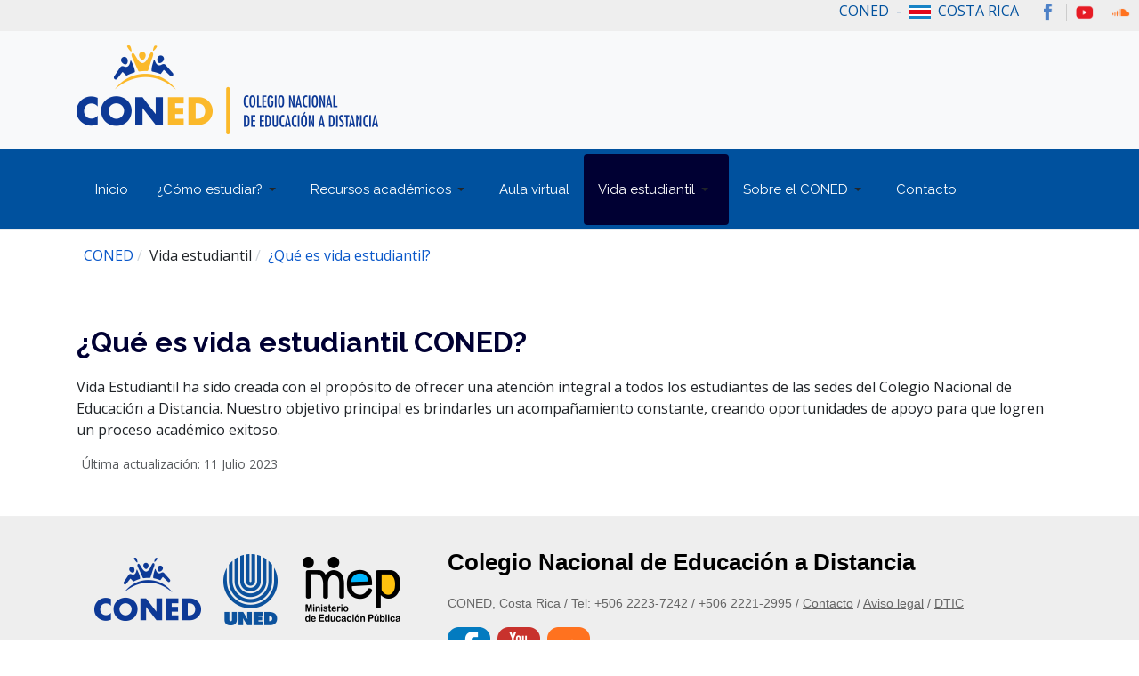

--- FILE ---
content_type: text/html; charset=utf-8
request_url: https://coned.ac.cr/vida-estudiantil/que-es-vida-estudiantil
body_size: 6891
content:
<!DOCTYPE html>
<html xmlns="http://www.w3.org/1999/xhtml" class="j5" xml:lang="es-es" lang="es-es" dir="ltr">

<head>
  <script src="https://cdn.userway.org/widget.js" data-account="Rl3wIc1aX2"></script>
  <meta charset="utf-8">
	<meta name="author" content="Yorleny Fonseca Marín">
	<meta name="generator" content="Joomla! - Open Source Content Management">
	<title>¿Qué es vida estudiantil CONED?</title>
	<link href="/images/coned_favicon.png" rel="shortcut icon" type="image/vnd.microsoft.icon">
<link href="/media/tabsaccordions/css/style.min.css?d24996" rel="stylesheet">
	<link href="/media/tabsaccordions/css/theme-custom.min.css?d24996" rel="stylesheet">
	<link href="/media/tabsaccordions/css/theme-lines-colorful.min.css?d24996" rel="stylesheet">
	<link href="/media/tabsaccordions/css/theme-neutral.min.css?d24996" rel="stylesheet">
	<link href="/plugins/system/t4/themes/base/vendors/font-awesome5/css/all.min.css?d24996" rel="stylesheet">
	<link href="/plugins/system/t4/themes/base/vendors/font-awesome/css/font-awesome.min.css?d24996" rel="stylesheet">
	<link href="/templates/t4_bs5_blank/css/extras/com_docman.css?d24996" rel="stylesheet">
	<link href="/templates/t4_bs5_blank/css/extras/com_easyblog.css?d24996" rel="stylesheet">
	<link href="/templates/t4_bs5_blank/css/extras/com_easydiscuss.css?d24996" rel="stylesheet">
	<link href="/templates/t4_bs5_blank/css/extras/com_virtuemart.css?d24996" rel="stylesheet">
	<link href="/templates/t4_bs5_blank/css/extras/com_kunena.css?d24996" rel="stylesheet">
	<link href="/templates/t4_bs5_blank/css/extras/com_jomsocial.css?d24996" rel="stylesheet">
	<link href="/media/vendor/joomla-custom-elements/css/joomla-alert.min.css?0.4.1" rel="stylesheet">
	<link href="https://fonts.googleapis.com/css?family=Open+Sans%3A400%2C700%7CRaleway%3A400%2C700" rel="stylesheet">
	<link href="/templates/t4_bs5_blank/css/template.css?b71ed1493906a4df0cc49b109d08cbab" rel="stylesheet">
	<link href="/media/t4/css/19.css?2d174c76c525dbcea2115c7cf8decc04" rel="stylesheet">
	<link href="/templates/t4_bs5_blank/local/css/custom.css?625e812008d2a94d5e45ebb103937023" rel="stylesheet">
<script src="/media/vendor/jquery/js/jquery.min.js?3.7.1"></script>
	<script src="/media/tabsaccordions/js/script.min.js?d24996" type="module"></script>
	<script type="application/json" class="joomla-script-options new">{"joomla.jtext":{"RLTA_BUTTON_SCROLL_LEFT":"Scroll buttons to the left","RLTA_BUTTON_SCROLL_RIGHT":"Scroll buttons to the right","ERROR":"Error","MESSAGE":"Mensaje","NOTICE":"Notificación","WARNING":"Advertencia","JCLOSE":"Cerrar","JOK":"OK","JOPEN":"Abrir"},"system.paths":{"root":"","rootFull":"https:\/\/coned.ac.cr\/","base":"","baseFull":"https:\/\/coned.ac.cr\/"},"csrf.token":"9ee34dffae5d09e57c94a9fc8b568d0d"}</script>
	<script src="/media/system/js/core.min.js?a3d8f8"></script>
	<script src="/media/legacy/js/jquery-noconflict.min.js?504da4"></script>
	<script src="/media/vendor/jquery-migrate/js/jquery-migrate.min.js?3.5.2"></script>
	<script src="/media/system/js/messages.min.js?9a4811" type="module"></script>
	<script src="/media/vendor/bootstrap/js/dropdown.min.js?5.3.8" type="module"></script>
	<script src="/media/vendor/bootstrap/js/collapse.min.js?5.3.8" type="module"></script>
	<script src="/templates/t4_bs5_blank/js/template.js"></script>
	<script src="/plugins/system/t4/themes/base/js/base.js?d24996"></script>
	<script src="/plugins/system/t4/themes/base/js/megamenu.js"></script>
	<script>rltaSettings = {"switchToAccordions":true,"switchBreakPoint":576,"buttonScrollSpeed":5,"addHashToUrls":true,"rememberActive":false,"wrapButtons":false}</script>
	<script type="application/ld+json">{"@context":"https://schema.org","@type":"BreadcrumbList","@id":"https://coned.ac.cr/#/schema/BreadcrumbList/17","itemListElement":[{"@type":"ListItem","position":1,"name":"CONED","item":"https://coned.ac.cr/"},{"@type":"ListItem","position":2,"name":"¿Qué es vida estudiantil?","item":"https://coned.ac.cr/vida-estudiantil/que-es-vida-estudiantil"}]}</script>
	<script type="application/ld+json">{"@context":"https://schema.org","@graph":[{"@type":"Organization","@id":"https://coned.ac.cr/#/schema/Organization/base","name":"CONED","url":"https://coned.ac.cr/"},{"@type":"WebSite","@id":"https://coned.ac.cr/#/schema/WebSite/base","url":"https://coned.ac.cr/","name":"CONED","publisher":{"@id":"https://coned.ac.cr/#/schema/Organization/base"}},{"@type":"WebPage","@id":"https://coned.ac.cr/#/schema/WebPage/base","url":"https://coned.ac.cr/vida-estudiantil/que-es-vida-estudiantil","name":"¿Qué es vida estudiantil CONED?","isPartOf":{"@id":"https://coned.ac.cr/#/schema/WebSite/base"},"about":{"@id":"https://coned.ac.cr/#/schema/Organization/base"},"inLanguage":"es-ES","breadcrumb":{"@id":"https://coned.ac.cr/#/schema/BreadcrumbList/17"}},{"@type":"Article","@id":"https://coned.ac.cr/#/schema/com_content/article/226","name":"¿Qué es vida estudiantil CONED?","headline":"¿Qué es vida estudiantil CONED?","inLanguage":"es-ES","dateModified":"2023-07-11T00:00:00+00:00","isPartOf":{"@id":"https://coned.ac.cr/#/schema/WebPage/base"}}]}</script>


  <meta name="viewport"  content="width=device-width, initial-scale=1, maximum-scale=1, user-scalable=yes"/>
  <style>
    @-webkit-viewport   { width: device-width; }
    @-moz-viewport      { width: device-width; }
    @-ms-viewport       { width: device-width; }
    @-o-viewport        { width: device-width; }
    @viewport           { width: device-width; }
  </style>
  <meta name="HandheldFriendly" content="true"/>
  <meta name="apple-mobile-web-app-capable" content="YES"/>
  <!-- //META FOR IOS & HANDHELD -->
  
<script>var __uzdbm_1 = "381771a2-ee1c-4d2c-ae7f-ea25c29debb8";var __uzdbm_2 = "N2RjMWYyOGEtY3l3YS00MDM1LWI5NjUtZGFiMDRmOTg2MmY4JDMuMTYuMjEzLjI1MA==";var __uzdbm_3 = "7f9000381771a2-ee1c-4d2c-ae7f-ea25c29debb81-17693299288350-002d990adc6d51352d510";var __uzdbm_4 = "false";var __uzdbm_5 = "uzmx";var __uzdbm_6 = "7f9000a765977f-9e63-4126-ab1d-53f33213813c1-17693299288350-8c17df5f0f680d2910";var __uzdbm_7 = "coned.ac.cr";</script> <script>   (function (w, d, e, u, c, g, a, b) {     w["SSJSConnectorObj"] = w["SSJSConnectorObj"] || {       ss_cid: c,       domain_info: "auto",     };     w[g] = function (i, j) {       w["SSJSConnectorObj"][i] = j;     };     a = d.createElement(e);     a.async = true;     if (       navigator.userAgent.indexOf('MSIE') !== -1 ||       navigator.appVersion.indexOf('Trident/') > -1     ) {       u = u.replace("/advanced/", "/advanced/ie/");     }     a.src = u;     b = d.getElementsByTagName(e)[0];     b.parentNode.insertBefore(a, b);   })(     window, document, "script", "https://coned.ac.cr/18f5227b-e27b-445a-a53f-f845fbe69b40/stormcaster.js", "cywc", "ssConf"   );   ssConf("c1", "https://coned.ac.cr");   ssConf("c3", "c99a4269-161c-4242-a3f0-28d44fa6ce24");   ssConf("au", "coned.ac.cr");   ssConf("cu", "validate.perfdrive.com, ssc"); </script></head>

<body class="site-default navigation-default theme-default layout-default nav-breakpoint-lg com_content view-article item-580 loaded-bs5" data-jver="5">
  
  
  <div class="t4-wrapper">
    <div class="t4-content">
      <div class="t4-content-inner">
        
<div id="t4-masthead" class="t4-section  t4-masthead  t4-palette-mashead"><div class="t4-col text-center">

<div class="custom"  >
	<div id="menuInst" style="text-align: right;">CONED &nbsp;- &nbsp;<img src="/images/cr.gif" alt="cr" style="vertical-align: middle;" /> &nbsp;COSTA RICA&nbsp;&nbsp; <a href="https://www.facebook.com/Mi-Coned-120030934717676/?ref=page_internal" target="_blank" rel="noopener"><img src="/images/facebook.png" alt="facebook" id="barra_vertical" style="vertical-align: middle;" /></a><a href="https://www.youtube.com/channel/UC7EOJ4ce-6I4NvVy8dzXUTQ" target="_blank" rel="noopener"><img src="/images/youtube.png" alt="youtube" id="barra_vertical" style="vertical-align: middle;" /></a><a href="https://soundcloud.com/audiovisualespodcastuned/sets/audiolibros-coned" target="_blank" rel="noopener"><img src="/images/soundcloud.png" alt="soundcloud" id="barra_vertical" style="vertical-align: middle;" /></a></div></div>
</div></div>

<div id="t4-header" class="t4-section  t4-header"><!-- HEADER BLOCK -->
<header class="header-block header-block-1 py-3">
  <div class="container-lg">
    <div class="header-wrap d-flex align-items-center justify-content-between">
      <div class="navbar-brand logo-image">
    <a href="https://coned.ac.cr/" title=" Colegio Nacional de Educación a Distancia">
        	
          <img class="logo-img" width="339" height="100" src="/images/coned_logo.png" alt=" Colegio Nacional de Educación a Distancia" />
    
    </a>
  </div>


      <div class="t4-header-r d-flex align-items-center">
        
        <nav class="navbar-expand-lg">
    <button class="navbar-toggler" type="button" data-bs-toggle="collapse" data-bs-target="#t4-megamenu-nuevo-menu" aria-controls="t4-megamenu-nuevo-menu" aria-expanded="false" aria-label="Toggle navigation">
        <i class="fa fa-bars toggle-bars"></i>
    </button>
</nav>
        
      </div>
    </div>
  </div>
</header>
<!-- // HEADER BLOCK --></div>

<div id="t4-mainnav" class="t4-section  t4-mainnav  .t4-palette-mainnav  t4-palette-mainnav">
<div class="t4-section-inner container"><div class="t4-navbar">
  
<nav class="navbar navbar-expand-lg">
<button class="navbar-toggler" type="button" data-bs-toggle="collapse" data-bs-target="#t4-megamenu-nuevo-menu" aria-controls="t4-megamenu-nuevo-menu" aria-expanded="false" aria-label="Toggle navigation" style="display: none;">
    <i class="fa fa-bars toggle-bars"></i>
</button>
	<div id="t4-megamenu-nuevo-menu" class="t4-megamenu collapse navbar-collapse slide animate" data-duration="400">

<ul class="nav navbar-nav level0"  itemscope="itemscope" itemtype="http://www.schema.org/SiteNavigationElement">
<li class="nav-item default" data-id="566" data-level="1"><a href="/" itemprop="url" class="nav-link"><span itemprop="name"><span class="menu-item-title">Inicio</span></span></a></li><li class="nav-item dropdown mega parent" data-id="555" data-level="1" data-align="left"><a itemprop="url" href="javascript:;" class="nav-header  nav-link dropdown-toggle"  role = "button" aria-haspopup = "true" aria-expanded = "false">
	<span itemprop="name"><span class="menu-item-title">¿Cómo estudiar?</span></span>
	<i class="item-caret"></i></a>

<div class="dropdown-menu mega-dropdown-menu" style="width: 600px;">
	<div class="mega-dropdown-inner">
	
			<div class="row">
																																	<div class="mega-sub-1 col-12 col-md">
						<div class="mega-col-nav">
							<div class="mega-inner">
																
<ul class="mega-nav level11">
<li class="nav-item" data-id="556"><a href="/como-estudiar-en-el-coned/como-funciona-el-coned" itemprop="url" class="nav-link"><span itemprop="name"><span class="menu-item-title">¿Cómo funciona el CONED?</span></span></a></li><li class="nav-item" data-id="557"><a href="/como-estudiar-en-el-coned/requisitos-de-ingreso" itemprop="url" class="nav-link"><span itemprop="name"><span class="menu-item-title">Requisitos de ingreso</span></span></a></li><li class="nav-item" data-id="558"><a href="/como-estudiar-en-el-coned/donde-matricular" itemprop="url" class="nav-link"><span itemprop="name"><span class="menu-item-title">¿Dónde matricular?</span></span></a></li><li class="nav-item" data-id="559"><a href="/como-estudiar-en-el-coned/plan-de-estudios" itemprop="url" class="nav-link"><span itemprop="name"><span class="menu-item-title">Plan de estudios</span></span></a></li><li class="nav-item" data-id="647"><a href="/como-estudiar-en-el-coned/prematricula-i-semestre-2026" itemprop="url" class="nav-link"><span itemprop="name"><span class="menu-item-title">Prematrícula I Semestre 2026</span></span></a></li></ul>
							</div>
						</div>
					</div>
																																							<div class="mega-sub-2 col-12 col-md">
						<div class="mega-col-nav">
							<div class="mega-inner">
																
<ul class="mega-nav level11">
<li class="nav-item" data-id="561"><a href="/como-estudiar-en-el-coned/cursos-tecnicos" itemprop="url" class="nav-link"><span itemprop="name"><span class="menu-item-title">Cursos técnicos</span></span></a></li><li class="nav-item" data-id="562"><a href="/como-estudiar-en-el-coned/cursos-virtuales-hibridos" itemprop="url" class="nav-link"><span itemprop="name"><span class="menu-item-title">Cursos virtuales híbridos</span></span></a></li><li class="nav-item" data-id="563"><a href="/como-estudiar-en-el-coned/formas-de-pago" itemprop="url" class="nav-link"><span itemprop="name"><span class="menu-item-title">Formas de pago</span></span></a></li><li class="nav-item" data-id="564"><a href="/como-estudiar-en-el-coned/devoluciones-de-dinero" itemprop="url" class="nav-link"><span itemprop="name"><span class="menu-item-title">Devoluciones de dinero</span></span></a></li></ul>
							</div>
						</div>
					</div>
																	</div>
		
	</div>
</div>
</li>
<li class="nav-item dropdown mega parent" data-id="565" data-level="1" data-align="left"><a itemprop="url" href="javascript:;" class="nav-header  nav-link dropdown-toggle"  role = "button" aria-haspopup = "true" aria-expanded = "false">
	<span itemprop="name"><span class="menu-item-title">Recursos académicos</span></span>
	<i class="item-caret"></i></a>

<div class="dropdown-menu mega-dropdown-menu" style="width: 600px;">
	<div class="mega-dropdown-inner">
	
			<div class="row">
																																	<div class="mega-sub-1 col-12 col-md">
						<div class="mega-col-nav">
							<div class="mega-inner">
																
<ul class="mega-nav level11">
<li class="nav-item" data-id="574"><a href="/recursos-academicos/apoyo-academico-para-7mo" itemprop="url" class="nav-link"><span itemprop="name"><span class="menu-item-title">Apoyo académico para 7mo</span></span></a></li><li class="nav-item" data-id="144"><a href="/recursos-academicos/apoyo-academico-para-8vo" itemprop="url" class="nav-link"><span itemprop="name"><span class="menu-item-title">Apoyo académico para 8vo</span></span></a></li><li class="nav-item" data-id="575"><a href="/recursos-academicos/apoyo-academico-para-9no" itemprop="url" class="nav-link"><span itemprop="name"><span class="menu-item-title">Apoyo académico para 9no</span></span></a></li><li class="nav-item" data-id="603"><a href="/recursos-academicos/apoyo-academico-de-cursos-tecnicos" itemprop="url" class="nav-link"><span itemprop="name"><span class="menu-item-title">Apoyo académico de cursos técnicos </span></span></a></li><li class="nav-item" data-id="576"><a href="/recursos-academicos/apoyo-academico-para-10mo" itemprop="url" class="nav-link"><span itemprop="name"><span class="menu-item-title">Apoyo académico para 10mo</span></span></a></li><li class="nav-item" data-id="577"><a href="/recursos-academicos/apoyo-academico-para-11mo" itemprop="url" class="nav-link"><span itemprop="name"><span class="menu-item-title">Apoyo académico para 11mo </span></span></a></li></ul>
							</div>
						</div>
					</div>
																																							<div class="mega-sub-2 col-12 col-md">
						<div class="mega-col-nav">
							<div class="mega-inner">
																
<ul class="mega-nav level11">
<li class="nav-item" data-id="612"><a href="/recursos-academicos/apoyo-pruebas-estandarizadas" itemprop="url" class="nav-link"><span itemprop="name"><span class="menu-item-title">Apoyo pruebas estandarizadas </span></span></a></li><li class="nav-item" data-id="198"><a href="https://soundcloud.com/audiovisualespodcastuned/sets/frecuencia-coned" itemprop="url" class=" nav-link" target="_blank" rel="noopener noreferrer"><span itemprop="name"><span class="menu-item-title">Frecuencia CONED</span></span></a></li><li class="nav-item" data-id="217"><a href="https://soundcloud.com/audiovisualespodcastuned/sets/audiolibros-coned" itemprop="url" class=" nav-link" target="_blank" rel="noopener noreferrer"><span itemprop="name"><span class="menu-item-title">Soundcloud</span></span></a></li><li class="nav-item" data-id="578"><a href="https://www.youtube.com/user/ConedCostaRica" itemprop="url" class=" nav-link"><span itemprop="name"><span class="menu-item-title">Canal YouTube CONED</span></span></a></li><li class="nav-item" data-id="579"><a href="https://www.facebook.com/people/Mi-CONED/100057365413510/?ref=page_internal" itemprop="url" class=" nav-link"><span itemprop="name"><span class="menu-item-title">FACEBOOK del CONED</span></span></a></li><li class="nav-item" data-id="643"><a href="https://chatgpt.com/g/g-68262cd9347c81919be4004c3c7ba4f3-guia-paso-a-paso-ia" itemprop="url" class=" nav-link" target="_blank" rel="noopener noreferrer"><span itemprop="name"><span class="menu-item-title">Chatgpt</span></span></a></li><li class="nav-item" data-id="646"><a href="/recursos-academicos/recursos-extras" itemprop="url" class="nav-link"><span itemprop="name"><span class="menu-item-title">Recursos Extras</span></span></a></li></ul>
							</div>
						</div>
					</div>
																	</div>
		
	</div>
</div>
</li>
<li class="nav-item" data-id="605" data-level="1"><a href="https://aulavirtual.coned.ac.cr/" itemprop="url" class=" nav-link" target="_blank" rel="noopener noreferrer"><span itemprop="name"><span class="menu-item-title">Aula virtual </span></span></a></li><li class="nav-item active dropdown mega parent" data-id="115" data-level="1" data-align="left"><a itemprop="url" href="javascript:;" class="nav-header  nav-link dropdown-toggle"  role = "button" aria-haspopup = "true" aria-expanded = "false">
	<span itemprop="name"><span class="menu-item-title">Vida estudiantil</span></span>
	<i class="item-caret"></i></a>

<div class="dropdown-menu mega-dropdown-menu">
	<div class="mega-dropdown-inner">
	
			<div class="row">
																																	<div class="mega-sub-1 col-12">
						<div class="mega-col-nav">
							<div class="mega-inner">
																
<ul class="mega-nav level11">
<li class="nav-item active" data-id="580"><a href="/vida-estudiantil/que-es-vida-estudiantil" itemprop="url" class="nav-link" aria-current="page"><span itemprop="name"><span class="menu-item-title">¿Qué es vida estudiantil?</span></span></a></li><li class="nav-item" data-id="581"><a href="https://www.uned.ac.cr/defe" itemprop="url" class=" nav-link" target="_blank" rel="noopener noreferrer"><span itemprop="name"><span class="menu-item-title">DEFE</span></span></a></li><li class="nav-item" data-id="582"><a href="/vida-estudiantil/contacto" itemprop="url" class="nav-link"><span itemprop="name"><span class="menu-item-title">Contacto</span></span></a></li><li class="nav-item" data-id="628"><a href="/vida-estudiantil/concurso-estudiantil" itemprop="url" class="nav-link"><span itemprop="name"><span class="menu-item-title">Concurso estudiantil</span></span></a></li></ul>
							</div>
						</div>
					</div>
																	</div>
		
	</div>
</div>
</li>
<li class="nav-item dropdown mega parent" data-id="194" data-level="1" data-align="left"><a itemprop="url" href="javascript:;" class="nav-header  nav-link dropdown-toggle"  role = "button" aria-haspopup = "true" aria-expanded = "false">
	<span itemprop="name"><span class="menu-item-title">Sobre el CONED</span></span>
	<i class="item-caret"></i></a>

<div class="dropdown-menu mega-dropdown-menu" style="width: 500px;">
	<div class="mega-dropdown-inner">
	
			<div class="row">
																																	<div class="mega-sub-1 col-12 col-md">
						<div class="mega-col-nav">
							<div class="mega-inner">
																
<ul class="mega-nav level11">
<li class="nav-item" data-id="583"><a href="/sobre-el-coned/quienes-somos" itemprop="url" class="nav-link"><span itemprop="name"><span class="menu-item-title">¿Quiénes somos?</span></span></a></li><li class="nav-item" data-id="584"><a href="/sobre-el-coned/mision-y-vision" itemprop="url" class="nav-link"><span itemprop="name"><span class="menu-item-title">Misión y visión</span></span></a></li><li class="nav-item" data-id="595"><a href="/sobre-el-coned/objetivos" itemprop="url" class="nav-link"><span itemprop="name"><span class="menu-item-title">Objetivos</span></span></a></li><li class="nav-item" data-id="596"><a href="/sobre-el-coned/valores" itemprop="url" class="nav-link"><span itemprop="name"><span class="menu-item-title">Valores</span></span></a></li><li class="nav-item" data-id="597"><a href="/sobre-el-coned/organigrama" itemprop="url" class="nav-link"><span itemprop="name"><span class="menu-item-title">Organigrama</span></span></a></li><li class="nav-item" data-id="598"><a href="/sobre-el-coned/normativa" itemprop="url" class="nav-link"><span itemprop="name"><span class="menu-item-title">Normativa</span></span></a></li></ul>
							</div>
						</div>
					</div>
																																							<div class="mega-sub-2 col-12 col-md">
						<div class="mega-col-nav">
							<div class="mega-inner">
																
<ul class="mega-nav level11">
<li class="nav-item" data-id="599"><a href="/sobre-el-coned/estadisticas-a-nivel-nacional" itemprop="url" class="nav-link"><span itemprop="name"><span class="menu-item-title">Estadísticas a nivel nacional</span></span></a></li><li class="nav-item" data-id="600"><a href="/sobre-el-coned/gestion-administrativa-academica" itemprop="url" class="nav-link"><span itemprop="name"><span class="menu-item-title">Gestión administrativa - académica</span></span></a></li><li class="nav-item" data-id="604"><a href="/sobre-el-coned/sede-central" itemprop="url" class="nav-link"><span itemprop="name"><span class="menu-item-title">Personal - Sede central </span></span></a></li><li class="nav-item" data-id="602"><a href="/sobre-el-coned/personal-sedes" itemprop="url" class="nav-link"><span itemprop="name"><span class="menu-item-title">Personal - Sedes</span></span></a></li><li class="nav-item" data-id="294"><a href="/sobre-el-coned/coordinadores-de-area" itemprop="url" class="nav-link"><span itemprop="name"><span class="menu-item-title">Personal - Coordinadores de área</span></span></a></li></ul>
							</div>
						</div>
					</div>
																	</div>
		
	</div>
</div>
</li>
<li class="nav-item" data-id="292" data-level="1"><a href="/contacto" itemprop="url" class="nav-link"><span itemprop="name"><span class="menu-item-title">Contacto</span></span></a></li></ul></div>
</nav>

  
</div></div>
</div>

<div id="t4-breadcrumbs" class="t4-section  t4-breadcrumbs">
<div class="t4-section-inner container"><nav role="navigation" aria-label="Breadcrumbs">
	<ol itemscope itemtype="https://schema.org/BreadcrumbList" class="mod-breadcrumbs breadcrumb">
					<li class="active">
				<span class="icon fa fa-home"></span>
			</li>
		
						
				<li itemprop="itemListElement" itemscope itemtype="https://schema.org/ListItem" class="mod-breadcrumbs__item breadcrumb-item">
					<a itemprop="item" href="/" class="pathway"><span itemprop="name">CONED</span></a>											<span class="divider"></span>
										<meta itemprop="position" content="1">
				</li>

							
				<li itemprop="itemListElement" itemscope itemtype="https://schema.org/ListItem" class="mod-breadcrumbs__item breadcrumb-item">
					<span itemprop="item"><span itemprop="name">Vida estudiantil</span></span>											<span class="divider"></span>
										<meta itemprop="position" content="2">
				</li>

							
				<li aria-current="page" itemprop="itemListElement" itemscope itemtype="https://schema.org/ListItem" class="mod-breadcrumbs__item breadcrumb-item active">
					<a itemprop="item" href="/vida-estudiantil/que-es-vida-estudiantil"><span itemprop="name">¿Qué es vida estudiantil?</span></a>					<meta itemprop="position" content="3">
				</li>
				</ol>
    </nav>
</div>
</div>

<div id="t4-main-body" class="t4-section  t4-main-body">
<div class="t4-section-inner container"><div class="t4-row row">
<div class="t4-col col-md">
<div id="system-message-container" aria-live="polite"></div>
<div class="com-content-article item-page" itemscope itemtype="https://schema.org/Article">
	<meta itemprop="inLanguage" content="es-ES">

	
	
		
		<div class="page-header">
					<h2 itemprop="headline">
				¿Qué es vida estudiantil CONED?			</h2>
		
					
		
		
		
	</div>
	
	<div class="article-aside">

				<dl class="article-info text-muted">

	
		<dt class="article-info-term">
							Detalles					</dt>

		
		
		
		
		
	
	</dl>
		
													
	</div>

	
		
				
			
		
	
	<div itemprop="articleBody" class="article-body">
		<p>Vida Estudiantil ha sido creada con el propósito de ofrecer una atención integral a todos los estudiantes de las sedes del Colegio Nacional de Educación a Distancia. Nuestro objetivo principal es brindarles un acompañamiento constante, creando oportunidades de apoyo para que logren un proceso académico exitoso.</p> 	</div>

						<dl class="article-info text-muted">

	
			
					<dd class="modified">
	<span class="fa fa-calendar" aria-hidden="true"></span>
	<time datetime="2023-07-11T21:22:12+00:00" itemprop="dateModified">
		Última actualización: 11 Julio 2023	</time>
</dd>
		
			</dl>
		
			
	
	
		
	
		</div>
</div>


</div></div>
</div>



<div id="t4-footer" class="t4-section  t4-footer  t4-palette-gray">
<div class="t4-section-inner container">

<div class="custom"  >
	<div class="pie-container">
<div class="pie-item">
<p><a href="https://coned.ac.cr/"><img src="/images/coned_01_ft.png" alt="uned 02" width="120" height="80" style="margin-right: 20px; margin-top: 10px;" /></a><a href="https://www.uned.ac.cr/" target="_blank" rel="noopener"><img src="/images/uned_01_ft.png" alt="uned 02" width="70" height="80" style="margin-right: 20px; margin-top: 10px;" /></a><a href="https://www.mep.go.cr/" target="_blank" rel="noopener"><img src="/images/mep_01_ft.png" alt="mep" width="119" height="80" style="margin-top: 10px;" /></a>&nbsp;&nbsp;</p>
</div>
<div class="pie-item">
<p class="coned1">Colegio Nacional de Educación a Distancia</p>
<p class="coned2">CONED, Costa Rica / Tel: +506 2223-7242 / +506 2221-2995 / <a href="https://www.uned.ac.cr/queremos-escucharte" target="_blank" rel="noopener"><span style="text-decoration: underline;color:#666666;">Contacto</span></a> / <a href="https://www.uned.ac.cr/aviso-legal" target="_blank" rel="noopener"><span style="text-decoration: underline; color:#666666;">Aviso legal</span> </a>/ <a href="https://www.uned.ac.cr/dtic/" target="_blank" rel="noopener"><span style="text-decoration: underline;color:#666666;">DTIC</span></a></p>
<p><a href="https://www.facebook.com/Mi-Coned-120030934717676/" target="_blank" rel="noopener"><img src="/images/facebook_02.png" alt="facebook 02" /></a> &nbsp;<a href="https://www.youtube.com/user/ConedCostaRica" target="_blank" rel="noopener"><img src="/images/youtube_02.png" alt="youtube 02" /></a> &nbsp;<a href="https://soundcloud.com/audiovisualespodcastuned/sets/audiolibros-coned" target="_blank" rel="noopener"><img src="/images/soundcloud_02.png" alt="soundcloud " /></a></p>
</div>
</div></div>
</div>
</div><a href='javascript:' id='back-to-top'><i class='fa fa-chevron-up'></i></a>
      </div>
    </div>
  </div>
  <!-- Google tag (gtag.js) -->
<script async src="https://www.googletagmanager.com/gtag/js?id=G-711LV3LW1X"></script>
<script>
  window.dataLayer = window.dataLayer || [];
  function gtag(){dataLayer.push(arguments);}
  gtag('js', new Date());

  gtag('config', 'G-711LV3LW1X');
</script>
<div id="fb-root"></div>
<script async defer crossorigin="anonymous" src="https://connect.facebook.net/es_ES/sdk.js#xfbml=1&version=v17.0" nonce="lgdTrh6F"></script>
</body>
</html>


--- FILE ---
content_type: text/css
request_url: https://coned.ac.cr/templates/t4_bs5_blank/local/css/custom.css?625e812008d2a94d5e45ebb103937023
body_size: 2864
content:
.tamtex {font-size: 1rem;}
.tamtex-xs {font-size: 0.85rem;}
.tamtex-xl {font-size: 1.125rem;}
.tamtex-xxl {font-size: 1.3rem;}

h2 { color: #000033;}
h3 {color: #00519e;}
h4 {color: #007BC0;}
h5 {color: #FF3300;}
h6 {color: #000033;}

.t4-palette-mainnav {font-family: 'Raleway', sans-serif;font-size: 1.125rem;}

.t4-megamenu .dropdown-menu li>a:hover,
.t4-megamenu .dropdown-menu li>a:focus,
.t4-megamenu .dropdown-menu li>a:active,
.t4-megamenu .dropdown-menu li>.nav-link:hover,
.t4-megamenu .dropdown-menu li>.nav-link:focus,
.t4-megamenu .dropdown-menu li>.nav-link:active,
.t4-megamenu .dropdown-menu li .dropdown-item:hover,
.t4-megamenu .dropdown-menu li .dropdown-item:focus,
.t4-megamenu .dropdown-menu li .dropdown-item:active {
    background-color: #004180 !important;
border-radius: 4px;
-moz-border-radius: 4px;
-webkit-border-radius: 4px;
}
.t4-palette-mainnav .t4-megamenu .navbar-nav > li.active > a, 
.t4-palette-mainnav .t4-megamenu .navbar-nav > li.active > .nav-link {
    color: #ffffff;
    background: #000033;
border-radius: 4px;
-moz-border-radius: 4px;
-webkit-border-radius: 4px;
}

.t4-palette-mainnav .t4-megamenu .navbar-nav > li .nav-link:hover{
    background: #000033;
    border-radius: 4px;
    -moz-border-radius: 4px;
    -webkit-border-radius: 4px;
}
.dropdown-menu {
    min-width: 12rem;
    padding: 0.3rem 1rem;
    margin: 0.3rem 0 0;
    border: 2px solid #ddd;
    border-radius: 0.25rem;
  font-size: 0.875rem;
}

.navbar-expand-lg .navbar-nav .nav-link {padding-right: 1rem;padding-left: 1rem;}
.t4-megamenu .dropdown-menu li > a, .t4-megamenu .dropdown-menu li > .nav-link {
  line-height: normal;}
.t4-megamenu .mega-inner {padding-bottom: 0px;padding-top: 0px;}
.t4-megamenu .dropdown-menu .mega-dropdown-inner {background-color: #004180 !important; }

.navbar {padding: 0.3rem 0.3rem;}
.navbar-expand-lg .navbar-nav .nav-link {padding-right: 1rem;padding-left: 1rem;}
.t4-megamenu .dropdown-menu li > a, .t4-megamenu .dropdown-menu li > .nav-link {
  line-height: normal;}
.t4-megamenu .mega-inner {padding-bottom: 0px;padding-top: 0px;}
.dropdown-menu {font-size: 0.875rem;}

#barra_vertical {
    border-left: 1px solid #ccc;
    height: 20px;
    padding: 0 10px;
}

.t4-masthead .container {
    padding-top: 1rem;
    padding-bottom: 0.5rem;
}

.franja2{background:#007BC0; padding: 10px 0 10px 10px;color:#fff;}

.pie-container {
    display: -webkit-box;
    display: -moz-box;
    display: -ms-flexbox;
    display: -webkit-flex;
    display: flex;
    -webkit-box-direction: normal;
    -moz-box-direction: normal;
    -webkit-box-orient: horizontal;
    -moz-box-orient: horizontal;
    -webkit-flex-direction: row;
    -ms-flex-direction: row;
    flex-direction: row;
    -webkit-flex-wrap: wrap;
    -ms-flex-wrap: wrap;
    flex-wrap: wrap;
    -webkit-box-pack: start;
    -moz-box-pack: start;
    -webkit-justify-content: flex-start;
    -ms-flex-pack: start;
    justify-content: flex-start;
    -webkit-align-content: flex-start;
    -ms-flex-line-pack: start;
    align-content: flex-start;
    -webkit-box-align: start;
    -moz-box-align: start;
    -webkit-align-items: flex-start;
    -ms-flex-align: start;
    align-items: flex-start;
}

.pie-item:nth-child(1) {
    -webkit-box-ordinal-group: 1;
    -moz-box-ordinal-group: 1;
    -webkit-order: 0;
    -ms-flex-order: 0;
    order: 0;
    -webkit-box-flex: 0;
    -moz-box-flex: 0;
    -webkit-flex: 0 1 auto;
    -ms-flex: 0 1 auto;
    flex: 0 1 auto;
    -webkit-align-self: auto;
    -ms-flex-item-align: auto;
    align-self: auto;
    margin: 0 20px;
}

.coned1 {
    font-family: 'Lato', sans-serif;
    font-size: 26px;
    font-weight: bold;
    color: #000;
}

.coned2 {
    font-family: 'Lato', sans-serif;
    font-size: 14px;
    color: #666666;
}


.btncro {
  
  background: #efa500 ;
  padding: 10px 10px 10px 10px;
  text-decoration: none;
}
.btncro a{font-family: Arial;
  color: #ffffff;
  font-size: 18px;
  text-decoration: none;}
  
.btncro:hover {
  background: #ffc211;
  text-decoration: none;
}

.btntar {
  background: #963896;
  padding: 10px 10px 10px 10px;
  text-decoration: none;
}
.btntar a{font-family: Arial;
  color: #ffffff;
  font-size: 18px;
  text-decoration: none;}
  
.btntar:hover {
  background: #bf43c9;
  text-decoration: none;
}

.btnant {
  background: #7eb200;
  padding: 10px 10px 10px 10px;
  text-decoration: none;
}
.btnant a{font-family: Arial;
  color: #ffffff;
  font-size: 18px;
  text-decoration: none;}
  
.btnant:hover {
  background:#a7ce05;
  text-decoration: none;
}

.btnvid {
  background:#ff8927;
  padding: 10px 10px 10px 10px;
  text-decoration: none;
}
.btnvid a{font-family: Arial;
  color: #ffffff;
  font-size: 18px;
  text-decoration: none;}
  
.btnvid:hover {
  background:#ffb140;
  text-decoration: none;
}

.btnblo {
  background:#007bc0;
  padding: 10px 10px 10px 10px;
  text-decoration: none;
}
.btnblo a{font-family: Arial;
  color: #ffffff;
  font-size: 18px;
  text-decoration: none;}
  
.btnblo:hover {
  background:#0098db;
  text-decoration: none;
}
.btncur {
  background:#ff3366;
  padding: 10px 10px 10px 10px;
  text-decoration: none;
}
.btncur a{font-family: Arial;
  color: #ffffff;
  font-size: 16px;
  text-decoration: none;}
  
.btncur:hover {
  background:#ff66a1;
  text-decoration: none;
}

.video{
font-family:"Lato";
font-size: 26px;
color: #007bc0;
border-bottom:3px solid #89d4e8;
border-bottom-width: 100%;}

.rec{font-family:"Lato";
font-size: 26px;
color: #ff6600;
border-bottom:3px solid #89d4e8;
border-bottom-width: 100%;}



.set {color:#007bc0;}
.oct {color:#ff8927;}
.nov {color:#669900;}
.dec {color:#963896;}
.und {color:#ff3366;}



.pie-container {
    display: -webkit-box;
    display: -moz-box;
    display: -ms-flexbox;
    display: -webkit-flex;
    display: flex;
    -webkit-box-direction: normal;
    -moz-box-direction: normal;
    -webkit-box-orient: horizontal;
    -moz-box-orient: horizontal;
    -webkit-flex-direction: row;
    -ms-flex-direction: row;
    flex-direction: row;
    -webkit-flex-wrap: wrap;
    -ms-flex-wrap: wrap;
    flex-wrap: wrap;
    -webkit-box-pack: start;
    -moz-box-pack: start;
    -webkit-justify-content: flex-start;
    -ms-flex-pack: start;
    justify-content: flex-start;
    -webkit-align-content: flex-start;
    -ms-flex-line-pack: start;
    align-content: flex-start;
    -webkit-box-align: start;
    -moz-box-align: start;
    -webkit-align-items: flex-start;
    -ms-flex-align: start;
    align-items: flex-start;
    }

.pie-item:nth-child(1) {
    -webkit-box-ordinal-group: 1;
    -moz-box-ordinal-group: 1;
    -webkit-order: 0;
    -ms-flex-order: 0;
    order: 0;
    -webkit-box-flex: 0;
    -moz-box-flex: 0;
    -webkit-flex: 0 1 auto;
    -ms-flex: 0 1 auto;
    flex: 0 1 auto;
    -webkit-align-self: auto;
    -ms-flex-item-align: auto;
    align-self: auto;
    margin: 0 20px;
    }
.recuadro {
    background-color: #f9f9f9;
    border-radius: 5px 5px 5px 5px;
    -moz-border-radius: 5px 5px 5px 5px;
    -webkit-border-radius: 5px 5px 5px 5px;
    border: 3px solid #eee;
    margin-bottom: 1rem;
    padding: 15px;    min-height: 208px;

}
.pie-item:nth-child(2) {
    -webkit-box-ordinal-group: 1;
    -moz-box-ordinal-group: 1;
    -webkit-order: 0;
    -ms-flex-order: 0;
    order: 0;
    -webkit-box-flex: 0;
    -moz-box-flex: 0;
    -webkit-flex: 0 1 auto;
    -ms-flex: 0 1 auto;
    flex: 0 1 auto;
    -webkit-align-self: auto;
    -ms-flex-item-align: auto;
    align-self: auto;
    margin: 0 20px;
    }
.t3-footnav {
	padding: 0; 
}

.t3-copyright {
	border-top: none;
	font-size: 0px;
	padding: 0px;
}

.videotutoriales{display: flex;flex-direction: row;flex-wrap: wrap;justify-content: flex-start;align-items: flex-start;align-content: flex-start;}
.tutorial{margin:0px 20px 20px 0px; width: 48%;padding:20px; border:1px solid #ddd;border-radius: 10px 10px 10px 10px;
-moz-border-radius: 10px 10px 10px 10px;
-webkit-border-radius: 10px 10px 10px 10px;
text-align:center; }
.tutorial p{color:#000;font-size:18px;}
.tutorial img{margin: 0 auto !important;}

/*estilo horario matrícula centros*/
.col{float:left;padding:1%;}
.col:first-child{margin-left:0;}
.grid *{box-sizing:border-box;margin-bottom:2%;}
.grid{width:100%;box-sizing:border-box;}
.grid:after{content:'';clear:both;display:block;}
.rec-rese{border-radius: 15px 15px 15px 15px;
-moz-border-radius: 15px 15px 15px 15px;
-webkit-border-radius: 15px 15px 15px 15px;
padding:25px; background:#f2f2f2;}
.rec-rese h4 {color:#007bc0;margin-top:0px;text-align:center;}

/*--------------  Sección de RECURSOS (antiguos Blogs) -------------------*//*Creado por el 14-12-2020 GQQ*/
.gris-bg {background: #EEE;padding: 10px 30px;color: #000;}
.gris-bg h2,.blanco-bg h2 {color:#333!important;font-size: 1.75em;}
.gris-bg a,.blanco-bg a {color:#333;text-decoration: underline;}
.gris-bg img,.blanco-bg img {margin: 0px 5px;}
.blanco-bg {padding: 10px 30px;color: #000;}


/*-------------- captcha IAR190619------------------------*/ 
#jform_captcha {
    margin: 88px 0 28px 0;
    }
    
    #jform_captcha-lbl{
      display: inline-block;
        float: left;
    }
    
    /*-------------- captcha IAR170920------------------------*/ 
    .article-content img {
        display: inline-block;
        max-width: 100%;
        height: auto;
    }
    
    .gris {
      background-color: #EDEDED;
      padding:8px;
    }
    

/*--------------  RESPONSIVO -------------------*/

@media (min-width: 992px) {
    .t4-megamenu .dropdown-menu {
      
        -webkit-box-shadow: 0 0 0 1px rgb(0 0 0 / 10%);
        box-shadow: 0 0 0 1px rgb(0 0 0 / 10%);
    }
    .tutorial{width: 98%; max-width: 550px; }
}
@media (max-width: 375px) {
    .navbar-brand {
        white-space: normal;
    }

    .navbar .navbar-toggler i {
        color: white;
    }

    .hide-uned {
        display: none;
    }
}

/*---------------tablas---------------------*/

.box-hor-table {
	font-size: 1em;
	text-align: left;
	border-collapse: collapse;
}

#box-hor-table td {
    padding: 8px;
    background: #f2f2f2;
    border-bottom: 1px solid #fff;
    border-top: 1px solid transparent;
    border-right: 1px solid #fff;
}


.box-hor-table td {
	font-size: 1.1em;
	font-weight: normal;
	padding: 8px;
	background: #007bc0;
	border-bottom: 3px solid #00519e;
	border-right: 1px solid #00519e;
	
}



.card-header {
    padding: .75rem 1.25rem;
    margin-bottom: 0;
    background-color: #007BC0;
    border-bottom: 1px solid rgba(52,58,64,.12);
    color:#fff;
}

.t4-palette-mashead {
    height: 35px;
}

.nav-breakpoint-lg .t4-megamenu {
    background: #00519E;
    border: 0px solid #e9ecef;

}

div.dropdown-menu.level1.show {
     background: #00519E;
}

div.dropdown-menu.level2 {
     background: #00519E;
}



.t4-megamenu.animate.slide .dropdown>.dropdown-menu {
   background: #00519E;
}

.fields-container {
    list-style-type: none;
    padding: 8px;
    font-size: 14px;
    font-family: open sans;
    color: #919393;
}

--- FILE ---
content_type: text/plain; charset=UTF-8
request_url: https://coned.ac.cr/c99a4269-161c-4242-a3f0-28d44fa6ce24?
body_size: 105
content:
{"ssresp":"2","jsrecvd":"true","__uzmaj":"476c76aa-224a-4e45-a256-407213b81164","__uzmbj":"1769329931","__uzmcj":"618741024473","__uzmdj":"1769329931","jsbd2":"8cc5490e-cywc-b05d-1d8c-55f7440b9169"}

--- FILE ---
content_type: text/plain; charset=UTF-8
request_url: https://coned.ac.cr/c99a4269-161c-4242-a3f0-28d44fa6ce24?
body_size: 355
content:
{"ssresp":"2","jsrecvd":"true","__uzmaj":"381771a2-ee1c-4d2c-ae7f-ea25c29debb8","__uzmbj":"1769329931","__uzmcj":"827351022296","__uzmdj":"1769329931","__uzmlj":"00wrs7k3qmIQhlHBtY6aZ00zOOe35S3EFRzSSvfy20A=","__uzmfj":"7f9000381771a2-ee1c-4d2c-ae7f-ea25c29debb81-17693299312680-002249d9eb2daf3d41910","uzmxj":"7f9000a765977f-9e63-4126-ab1d-53f33213813c1-17693299312680-c200ea59c40f78f610","dync":"uzmx","jsbd2":"7e298e95-cywc-b05d-6dae-90d688d59667","mc":{},"mct":"btn btn-outline-primary,fa fa-bars toggle-bars,menu-item-title,article-body, nav-link,green solid icon,n2-style-58ba4e6eafec2f115ad583a92a0efc59-heading  n2-ow ,{},card-text,n2_ss_video_play_btn skip-lazy"}

--- FILE ---
content_type: text/javascript
request_url: https://coned.ac.cr/templates/t4_bs5_blank/js/template.js
body_size: 926
content:
jQuery(document).ready(function() {
    jQuery(document).on("scroll", onScroll);
    onepageNavLinks = jQuery('.onepage .t4-navbar .nav-link');

    function onScroll(event){
        var scrollPos = jQuery(document).scrollTop();
        onepageNavLinks.each(function () {
            var currLink = jQuery(this);
            var refElement = jQuery(currLink.attr("href"));
            if (refElement.position().top <= scrollPos /* && refElement.position().top + refElement.height() > scrollPos*/ ) {
                onepageNavLinks.removeClass("active");
                currLink.addClass("active");
            }
            else{
                currLink.removeClass("active");
            }
        });
    }
})

if (typeof Virtuemart === "undefined")
  var Virtuemart = {};

jQuery(window).on('load', () => {
  const $ = jQuery;

  $(document).off("updateVirtueMartCartModule", "body", Virtuemart.customUpdateVirtueMartCartModule);

  Virtuemart.customUpdateVirtueMartCartModule = function (el, options) {
    var base = this;
    base.el = $(".vmCartModule");
    base.options = $.extend({}, Virtuemart.customUpdateVirtueMartCartModule.defaults, options);

    base.init = function () {
      $.ajaxSetup({ cache: false })
      $.getJSON(Virtuemart.vmSiteurl + "index.php?option=com_virtuemart&nosef=1&view=cart&task=viewJS&format=json" + Virtuemart.vmLang,
        function (datas, textStatus) {
          base.el.each(function (index, module) {
            if (datas.totalProduct > 0) {
              $(module).find(".vm_cart_products").html("");
              $.each(datas.products, function (key, val) {
                //$("#hiddencontainer .vmcontainer").clone().appendTo(".vmcontainer .vm_cart_products");
                $(module).find(".hiddencontainer .vmcontainer .product_row").clone().appendTo($(module).find(".vm_cart_products"));
                $.each(val, function (key, val) {
                  $(module).find(".vm_cart_products ." + key).last().html(val);
                });
              });
            }
            $(module).find(".show_cart").html(datas.cart_show);
            $(module).find(".total_products").html(datas.totalProduct);
            $(module).find(".total").html(datas.billTotal);
          });
        }
      );
    };
    base.init();
  };
  // Definition Of Defaults
  Virtuemart.customUpdateVirtueMartCartModule.defaults = {
    name1: 'value1'
  };

  $(document).on("updateVirtueMartCartModule", "body", Virtuemart.customUpdateVirtueMartCartModule);
});


function jsAdvanceSearchResultsNotice(click) {
  document.getElementById("notice").style.display = 'none';
}